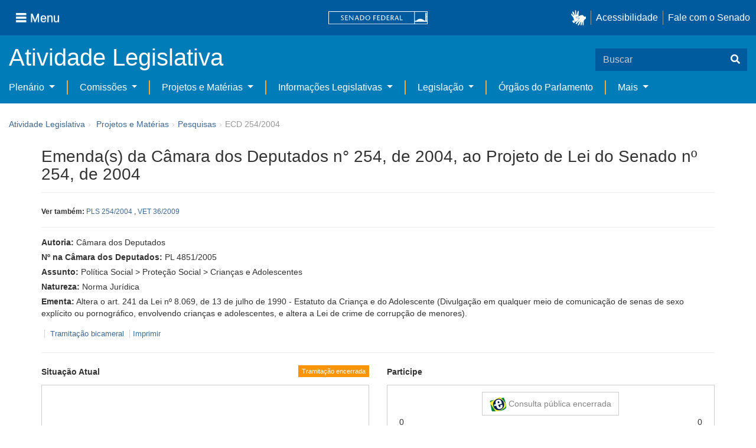

--- FILE ---
content_type: text/html;charset=UTF-8
request_url: https://www25.senado.leg.br/web/atividade/materias/-/materia/81016
body_size: 68606
content:
<!DOCTYPE html> <html class="aui ltr" dir="ltr" lang="pt-BR" $container_height> <head> <title>ECD 254/2004 - Senado Federal</title> <link rel="apple-touch-icon" sizes="180x180" href="https://www25.senado.leg.br/senado-theme/images/favicon/apple-touch-icon.png"> <link rel="icon" type="image/png" sizes="32x32" href="https://www25.senado.leg.br/senado-theme/images/favicon/favicon-32x32.png"> <link rel="icon" type="image/png" sizes="16x16" href="https://www25.senado.leg.br/senado-theme/images/favicon/favicon-16x16.png"> <link rel="mask-icon" href="https://www25.senado.leg.br/senado-theme/images/favicon/safari-pinned-tab.svg"> <link rel="shortcut icon" href="https://www25.senado.leg.br/senado-theme/images/favicon/favicon.ico"> <link rel="manifest" href="https://www25.senado.leg.br/senado-theme/images/favicon/site.webmanifest"> <meta name="msapplication-TileColor" content="#00aba9"> <meta name="msapplication-TileImage" content="https://www25.senado.leg.br/senado-theme/images/favicon/mstile-144x144.png"> <meta content="initial-scale=1.0, width=device-width" name="viewport" /> <meta content="text/html; charset=UTF-8" http-equiv="content-type" /> <meta content="Altera o art. 241 da Lei nº 8.069, de 13 de julho de 1990 - Estatuto da Criança e do Adolescente (Divulgação em qualquer meio de comunicação de senas de sexo explícito ou pornográfico, envolvendo crianças e adolescentes, e altera a Lei de crime de corrupção de menores)." lang="pt-BR" name="description" /> <link href="https://www25.senado.leg.br/senado-theme/images/favicon.ico" rel="Shortcut Icon" /> <link class="lfr-css-file" href="https&#x3a;&#x2f;&#x2f;www25&#x2e;senado&#x2e;leg&#x2e;br&#x2f;senado-theme&#x2f;css&#x2f;aui&#x2e;css&#x3f;browserId&#x3d;other&#x26;themeId&#x3d;senadohome_WAR_senadotheme&#x26;minifierType&#x3d;css&#x26;languageId&#x3d;pt_BR&#x26;b&#x3d;6205&#x26;t&#x3d;1761668919000" rel="stylesheet" type="text/css" /> <link href="&#x2f;html&#x2f;css&#x2f;main&#x2e;css&#x3f;browserId&#x3d;other&#x26;themeId&#x3d;senadohome_WAR_senadotheme&#x26;minifierType&#x3d;css&#x26;languageId&#x3d;pt_BR&#x26;b&#x3d;6205&#x26;t&#x3d;1586405536000" rel="stylesheet" type="text/css" /> <link href="https://www25.senado.leg.br/atividade-portlet/css/main.css?browserId=other&amp;themeId=senadohome_WAR_senadotheme&amp;minifierType=css&amp;languageId=pt_BR&amp;b=6205&amp;t=1761668930000" rel="stylesheet" type="text/css" /> <link href="https://www25.senado.leg.br/atividade-portlet/css/materia.css?browserId=other&amp;themeId=senadohome_WAR_senadotheme&amp;minifierType=css&amp;languageId=pt_BR&amp;b=6205&amp;t=1761668930000" rel="stylesheet" type="text/css" /> <link href="https://www25.senado.leg.br/atividade-portlet/css/infografico-materia.css?browserId=other&amp;themeId=senadohome_WAR_senadotheme&amp;minifierType=css&amp;languageId=pt_BR&amp;b=6205&amp;t=1761668930000" rel="stylesheet" type="text/css" /> <link href="https://www25.senado.leg.br/atividade-portlet/css/materia-quadro-ia.css?browserId=other&amp;themeId=senadohome_WAR_senadotheme&amp;minifierType=css&amp;languageId=pt_BR&amp;b=6205&amp;t=1761668930000" rel="stylesheet" type="text/css" /> <link href="https://www25.senado.leg.br/atividade-portlet/static/lib/fontawesome-5.0/css/fontawesome-all.css?browserId=other&amp;themeId=senadohome_WAR_senadotheme&amp;minifierType=css&amp;languageId=pt_BR&amp;b=6205&amp;t=1761668930000" rel="stylesheet" type="text/css" /> <link href="https://www25.senado.leg.br/notifications-portlet/notifications/css/main.css?browserId=other&amp;themeId=senadohome_WAR_senadotheme&amp;minifierType=css&amp;languageId=pt_BR&amp;b=6205&amp;t=1761668910000" rel="stylesheet" type="text/css" /> <script type="text/javascript">var Liferay={Browser:{acceptsGzip:function(){return true},getMajorVersion:function(){return 131},getRevision:function(){return"537.36"},getVersion:function(){return"131.0"},isAir:function(){return false},isChrome:function(){return true},isFirefox:function(){return false},isGecko:function(){return true},isIe:function(){return false},isIphone:function(){return false},isLinux:function(){return false},isMac:function(){return true},isMobile:function(){return false},isMozilla:function(){return false},isOpera:function(){return false},isRtf:function(){return true},isSafari:function(){return true},isSun:function(){return false},isWap:function(){return false},isWapXhtml:function(){return false},isWebKit:function(){return true},isWindows:function(){return false},isWml:function(){return false}},Data:{NAV_SELECTOR:"#navigation",isCustomizationView:function(){return false},notices:[null]},ThemeDisplay:{getLayoutId:function(){return"3"},getLayoutURL:function(){return"https://www25.senado.leg.br/web/atividade/materias"},getParentLayoutId:function(){return"92"},isPrivateLayout:function(){return"false"},isVirtualLayout:function(){return false},getBCP47LanguageId:function(){return"pt-BR"},getCDNBaseURL:function(){return"https://www25.senado.leg.br"},getCDNDynamicResourcesHost:function(){return""},getCDNHost:function(){return""},getCompanyId:function(){return"10159"},getCompanyGroupId:function(){return"10199"},getDefaultLanguageId:function(){return"pt_BR"},getDoAsUserIdEncoded:function(){return""},getLanguageId:function(){return"pt_BR"},getParentGroupId:function(){return"12427"},getPathContext:function(){return""},getPathImage:function(){return"/image"},getPathJavaScript:function(){return"/html/js"},getPathMain:function(){return"/c"},getPathThemeImages:function(){return"https://www25.senado.leg.br/senado-theme/images"},getPathThemeRoot:function(){return"/senado-theme"},getPlid:function(){return"12443"},getPortalURL:function(){return"https://www25.senado.leg.br"},getPortletSetupShowBordersDefault:function(){return true},getScopeGroupId:function(){return"12427"},getScopeGroupIdOrLiveGroupId:function(){return"12427"},getSessionId:function(){return""},getSiteGroupId:function(){return"12427"},getURLControlPanel:function(){return"/group/control_panel?refererPlid=12443"},getURLHome:function(){return"https\x3a\x2f\x2fwww25\x2esenado\x2eleg\x2ebr\x2fweb\x2fguest"},getUserId:function(){return"10163"},getUserName:function(){return""},isAddSessionIdToURL:function(){return false},isFreeformLayout:function(){return false},isImpersonated:function(){return false},isSignedIn:function(){return false},isStateExclusive:function(){return false},isStateMaximized:function(){return false},isStatePopUp:function(){return false}},PropsValues:{NTLM_AUTH_ENABLED:false}};var themeDisplay=Liferay.ThemeDisplay;Liferay.AUI={getAvailableLangPath:function(){return"available_languages.jsp?browserId=other&themeId=senadohome_WAR_senadotheme&colorSchemeId=01&minifierType=js&languageId=pt_BR&b=6205&t=1588113760000"},getCombine:function(){return true},getComboPath:function(){return"/combo/?browserId=other&minifierType=&languageId=pt_BR&b=6205&t=1588113760000&"},getFilter:function(){return"min"},getJavaScriptRootPath:function(){return"/html/js"},getLangPath:function(){return"aui_lang.jsp?browserId=other&themeId=senadohome_WAR_senadotheme&colorSchemeId=01&minifierType=js&languageId=pt_BR&b=6205&t=1588113760000"},getStaticResourceURLParams:function(){return"?browserId=other&minifierType=&languageId=pt_BR&b=6205&t=1588113760000"}};Liferay.authToken="grJgkTtE";Liferay.currentURL="\x2fweb\x2fatividade\x2fmaterias\x2f-\x2fmateria\x2f81016";Liferay.currentURLEncoded="%2Fweb%2Fatividade%2Fmaterias%2F-%2Fmateria%2F81016";</script> <script src="/html/js/barebone.jsp?browserId=other&amp;themeId=senadohome_WAR_senadotheme&amp;colorSchemeId=01&amp;minifierType=js&amp;minifierBundleId=javascript.barebone.files&amp;languageId=pt_BR&amp;b=6205&amp;t=1588113760000" type="text/javascript"></script> <script type="text/javascript">Liferay.Portlet.list=["materia_WAR_atividadeportlet"];</script> <meta content="60 days" name="revisit-after"/> <meta content="Câmara dos Deputados" name="sf_autor"/> <meta content="" name="sf_senador"/> <meta content="" name="sf_partido"/> <meta content="" name="sf_uf"/> <meta content="Câmara dos Deputados" name="sf_autor_resumido"/> <meta content="2014-10-07" name="sf_data"/> <meta content="2007-05-28" name="sf_data_leitura"/> <meta content="2007-05-17" name="sf_data_apresentacao"/> <meta content="2004" name="sf_ano"/> <meta content="ECD - Emenda(s) da Câmara dos Deputados a Projeto de Lei do Senado" name="sf_tipo_materia"/> <meta content="EMENDA, CÂMARA DOS DEPUTADOS, PROJETO DE LEI, ALTERAÇÃO, ESTATUTO DA CRIANÇA E DO ADOLESCENTE, DISPOSITIVOS, FIXAÇÃO, TIPICIDADE, CRIME, PRODUÇÃO, DISPONIBILIDADE, APRESENTAÇÃO, DIVULGAÇÃO, FOTOGRAFIA, FILME, IMAGEM VISUAL, SEXO EXPLÍCITO, PORNOGRAFIA, MENOR, ADOLESCENTE, (INTERNET), MEIOS DE COMUNICAÇÃO, MEIO ELETRÔNICO, IMPUTAÇÃO, PENA, RECLUSÃO, MULTA, HIPÓTESE, VENDA, FORNECIMENTO, AUMENTO, PUNIÇÃO." name="sf_indexacao"/> <meta content="Política Social" name="sf_assunto_geral"/> <meta content="Proteção Social" name="sf_assunto"/> <meta content="Crianças e Adolescentes" name="sf_assunto"/> <meta content="Norma Jurídica" name="sf_natureza"/> <meta content="ECD 254/2004, ECD 254/04, PL 4851/2005, PL 4851/05" name="sf_identificacao"/> <meta content="81016" name="sf_id"/> <meta content="Altera o art. 241 da Lei nº 8.069, de 13 de julho de 1990 - Estatuto da Criança e do Adolescente (Divulgação em qualquer meio de comunicação de senas de sexo explícito ou pornográfico, envolvendo crianças e adolescentes, e altera a Lei de crime de corrupção de menores)." name="sf_ementa"/> <meta content="true" name="sf_ecidadania"/> <meta content="Tramitação encerrada" name="sf_situacao"/> <meta content="Senado Federal" name="sf_casa"/> <meta content="{&quot;requerimentosDeUrgencia&quot;:[]}" name="sf_metadado_json"/> <link class="lfr-css-file" href="https&#x3a;&#x2f;&#x2f;www25&#x2e;senado&#x2e;leg&#x2e;br&#x2f;senado-theme&#x2f;css&#x2f;main&#x2e;css&#x3f;browserId&#x3d;other&#x26;themeId&#x3d;senadohome_WAR_senadotheme&#x26;minifierType&#x3d;css&#x26;languageId&#x3d;pt_BR&#x26;b&#x3d;6205&#x26;t&#x3d;1761668919000" rel="stylesheet" type="text/css" /> <style type="text/css">#p_p_id_materia_WAR_atividadeportlet_ .portlet-borderless-container{border-width:;border-style:}</style> <link rel="stylesheet" type="text/css" href="https://www.senado.leg.br/inc/essencial-2020/css/essencial.css" /> <link rel="stylesheet" type="text/css" href="https://www.senado.leg.br/inc/essencial-2020/css/essencial-fix-bs2.css"/> <!-- Google tag (gtag.js) --> <script async src="https://www.googletagmanager.com/gtag/js?id=G-CW3ZH25XMK"></script> <script>window.dataLayer=window.dataLayer||[];function gtag(){dataLayer.push(arguments)}gtag("js",new Date());gtag("config","G-CW3ZH25XMK");</script> </head> <body class="yui3-skin-sam controls-visible signed-out public-page site twbs2" $container_body> <a href="#main-content" id="skip-to-content">Pular para o conteúdo</a> <div id="wrapper" $container_height> <div class="sf-wrapper"> <nav class="Triad navbar_global"> <div> <button class="btn btn-lg btn-secondary js-sidebar-action" id="jstoggle" type="button" aria-label="Menu"> <i class="fas fa-bars"></i><span class="u-hideLower title-n"> Menu</span> </button> </div> <div><a class="navbar_global-brand" href="https://www.senado.leg.br" title="Senado Federal"><img src="https://www.senado.leg.br/noticias/essencial/images/senado.svg" alt="Senado Federal" /></a> </div> <div> <div class="Rail Rail--fenced u-hideLower"> <a class="js-vlibras" role="button" title="acessibilidade"> <img src="https://www.senado.leg.br/noticias/essencial/images/hands.svg" width="25px" alt="Mãos fazendo sinais de libras." /></a><a class="link link-deep" href="https://www12.senado.leg.br/institucional/responsabilidade-social/acessibilidade/pages/acessibilidade-no-portal-do-senado">Acessibilidade</a><a class="link link-deep" href="http://www12.senado.gov.br/institucional/falecomosenado">Fale com o Senado</a> </div> <a class="btn btn-lg btn-secondary u-hideUpper" href="http://www12.senado.gov.br/institucional/falecomosenado" aria-label="Fale com o Senado."><i class="fas fa-phone"></i></a> </div> </nav> </div> <div class="sf-wrapper"> <div class="js-sidebar-mountpoint" data-url="https://www12.senado.leg.br/hpsenado/wssidebar.json"></div> </div> <div class="sf-wrapper"> <div class="menu-local"> <div class="pt-2"> <div class="nav_control-title"> <h1><a href="/web/atividade"> Atividade Legislativa </a> </h1> </div> </div> <button class="btn_control-res btn btn-tertiary btn-lg" type="button" data-toggle="collapse.se" data-target="#menu-local__form" aria-controls="menu-local__form" aria-expanded="false" aria-label="Exibe busca"> <i class="fas fa-search"></i> </button> <form class="menu-local__form collapse" id="menu-local__form" method="GET" action="https://www6g.senado.leg.br/busca/"> <input type="hidden" name="portal" value="Atividade Legislativa"/> <div class="search-wrapper"> <input class="form-control search-out" type="search" name="q" placeholder="Buscar">
							<button class="search-btn" type="submit" aria-label="Buscar"><i class="fas fa-search"></i></button>
						</div>
					</form>
				</div>
			</div>
			<div class="sf-wrapper">
	<nav class="navbar navbar_control navbar-expand-lg navbar--sf">
		<div class="navbar-toggler navbar-toggler--sf" role="button" data-toggle="collapse.se"
			data-target="#sfMenuLocalDropdown" aria-controls="sfMenuLocalDropdown" aria-expanded="false" aria-label="Exibe navegação">
			<button class="btn btn-secondary" aria-label="Menu desta seção"><i class="fas fa-bars"></i></button>
			<div class="ml-2">MENU DESTA SEÇÃO</div>
		</div>
		<div class="collapse navbar-collapse-se" id="sfMenuLocalDropdown">
			<ul class="navbar-nav navbar-nav--sf">
																																		<li class="nav-item dropdown" id="sfMenuGroup_58">
						<a class="link link--nav dropdown-toggle" id="sfMenuGroupName_58"
							href="https&#x3a;&#x2f;&#x2f;www25&#x2e;senado&#x2e;leg&#x2e;br&#x2f;web&#x2f;atividade&#x2f;plenario"
							data-toggle="dropdown.se" aria-haspopup="true" aria-expanded="false">
							Plenário
						</a>
						<div class="dropdown-menu dropdown-menu--sf"
							aria-labelledby="js-menu-1">
			                																<a class="dropdown-item" id="sfMenuGroupItem_1" role="presentation"
									href="https&#x3a;&#x2f;&#x2f;www25&#x2e;senado&#x2e;leg&#x2e;br&#x2f;web&#x2f;atividade&#x2f;sessao-plenaria"  role="menuitem">Sessão Plenária</a>
																							<a class="dropdown-item" id="sfMenuGroupItem_98" role="presentation"
									href="https&#x3a;&#x2f;&#x2f;legis&#x2e;senado&#x2e;leg&#x2e;br&#x2f;ordiaportal&#x2f;casa&#x2f;SF"  role="menuitem">Ordem do Dia</a>
																							<a class="dropdown-item" id="sfMenuGroupItem_281" role="presentation"
									href="https&#x3a;&#x2f;&#x2f;legis&#x2e;senado&#x2e;leg&#x2e;br&#x2f;diarios&#x2f;ver"  role="menuitem">Diários</a>
																							<a class="dropdown-item" id="sfMenuGroupItem_304" role="presentation"
									href="https&#x3a;&#x2f;&#x2f;www25&#x2e;senado&#x2e;leg&#x2e;br&#x2f;web&#x2f;atividade&#x2f;anais"  role="menuitem">Anais do Senado</a>
																							<a class="dropdown-item" id="sfMenuGroupItem_13" role="presentation"
									href="https&#x3a;&#x2f;&#x2f;www25&#x2e;senado&#x2e;leg&#x2e;br&#x2f;web&#x2f;atividade&#x2f;pronunciamentos"  role="menuitem">Pronunciamentos</a>
																							<a class="dropdown-item" id="sfMenuGroupItem_55" role="presentation"
									href="https&#x3a;&#x2f;&#x2f;www25&#x2e;senado&#x2e;leg&#x2e;br&#x2f;web&#x2f;atividade&#x2f;questoes-de-ordem"  role="menuitem">Questões de Ordem</a>
													</div> 
																																							<li class="nav-item dropdown" id="sfMenuGroup_97">
						<a class="link link--nav dropdown-toggle" id="sfMenuGroupName_97"
							href="https&#x3a;&#x2f;&#x2f;www25&#x2e;senado&#x2e;leg&#x2e;br&#x2f;web&#x2f;atividade&#x2f;comissoes&#x2f;audiencias-publicas"
							data-toggle="dropdown.se" aria-haspopup="true" aria-expanded="false">
							Comissões
						</a>
						<div class="dropdown-menu dropdown-menu--sf"
							aria-labelledby="js-menu-1">
			                																<a class="dropdown-item" id="sfMenuGroupItem_282" role="presentation"
									href="https&#x3a;&#x2f;&#x2f;legis&#x2e;senado&#x2e;leg&#x2e;br&#x2f;comissoes&#x2f;"  role="menuitem">Agenda</a>
																							<a class="dropdown-item" id="sfMenuGroupItem_285" role="presentation"
									href="https&#x3a;&#x2f;&#x2f;legis&#x2e;senado&#x2e;leg&#x2e;br&#x2f;comissoes&#x2f;pesquisa_comissao"  role="menuitem">Pesquisar Comissões</a>
													</div> 
																																												<li class="nav-item dropdown" id="sfMenuGroup_92">
						<a class="link link--nav dropdown-toggle" id="sfMenuGroupName_92"
							href="https&#x3a;&#x2f;&#x2f;www25&#x2e;senado&#x2e;leg&#x2e;br&#x2f;web&#x2f;atividade&#x2f;materias&#x2f;home"
							data-toggle="dropdown.se" aria-haspopup="true" aria-expanded="false">
							Projetos e Matérias
						</a>
						<div class="dropdown-menu dropdown-menu--sf"
							aria-labelledby="js-menu-1">
			                																								<a class="dropdown-item" id="sfMenuGroupItem_3" role="presentation"
									href="https&#x3a;&#x2f;&#x2f;www25&#x2e;senado&#x2e;leg&#x2e;br&#x2f;web&#x2f;atividade&#x2f;materias"  role="menuitem">Pesquisas</a>
																							<a class="dropdown-item" id="sfMenuGroupItem_15" role="presentation"
									href="https&#x3a;&#x2f;&#x2f;www25&#x2e;senado&#x2e;leg&#x2e;br&#x2f;web&#x2f;atividade&#x2f;materias&#x2f;acompanhamento"  role="menuitem">Acompanhamento de matérias</a>
													</div> 
																																							<li class="nav-item dropdown" id="sfMenuGroup_4">
						<a class="link link--nav dropdown-toggle" id="sfMenuGroupName_4"
							href="https&#x3a;&#x2f;&#x2f;www25&#x2e;senado&#x2e;leg&#x2e;br&#x2f;web&#x2f;atividade&#x2f;relatorios-legislativos"
							data-toggle="dropdown.se" aria-haspopup="true" aria-expanded="false">
							Informações Legislativas
						</a>
						<div class="dropdown-menu dropdown-menu--sf"
							aria-labelledby="js-menu-1">
			                																<a class="dropdown-item" id="sfMenuGroupItem_72" role="presentation"
									href="https&#x3a;&#x2f;&#x2f;www25&#x2e;senado&#x2e;leg&#x2e;br&#x2f;web&#x2f;atividade&#x2f;relatorios-mensais"  role="menuitem">Relatórios Mensais</a>
																							<a class="dropdown-item" id="sfMenuGroupItem_10" role="presentation"
									href="https&#x3a;&#x2f;&#x2f;www25&#x2e;senado&#x2e;leg&#x2e;br&#x2f;web&#x2f;atividade&#x2f;relatorio-da-presidencia"  role="menuitem">Relatórios da Presidência</a>
																							<a class="dropdown-item" id="sfMenuGroupItem_114" role="presentation"
									href="http&#x3a;&#x2f;&#x2f;www9&#x2e;senado&#x2e;leg&#x2e;br&#x2f;painellegislativo"  role="menuitem">Estatísticas</a>
																							<a class="dropdown-item" id="sfMenuGroupItem_256" role="presentation"
									href="https&#x3a;&#x2f;&#x2f;www25&#x2e;senado&#x2e;leg&#x2e;br&#x2f;web&#x2f;atividade&#x2f;relatorios-legislativos&#x2f;covid-19"  role="menuitem">Enfrentamento ao Coronavírus</a>
																							<a class="dropdown-item" id="sfMenuGroupItem_286" role="presentation"
									href="https&#x3a;&#x2f;&#x2f;www12&#x2e;senado&#x2e;leg&#x2e;br&#x2f;institucional&#x2f;falecomosenado&#x2f;processo-legislativo"  role="menuitem">Atendimento ao Usuário</a>
													</div> 
																																							<li class="nav-item dropdown" id="sfMenuGroup_167">
						<a class="link link--nav dropdown-toggle" id="sfMenuGroupName_167"
							href="https&#x3a;&#x2f;&#x2f;www25&#x2e;senado&#x2e;leg&#x2e;br&#x2f;web&#x2f;atividade&#x2f;legislacao"
							data-toggle="dropdown.se" aria-haspopup="true" aria-expanded="false">
							Legislação
						</a>
						<div class="dropdown-menu dropdown-menu--sf"
							aria-labelledby="js-menu-1">
			                																<a class="dropdown-item" id="sfMenuGroupItem_296" role="presentation"
									href="https&#x3a;&#x2f;&#x2f;www25&#x2e;senado&#x2e;leg&#x2e;br&#x2f;web&#x2f;atividade&#x2f;legislacao&#x2f;constituicao-federal"  role="menuitem">Constituição Federal</a>
																							<a class="dropdown-item" id="sfMenuGroupItem_295" role="presentation"
									href="https&#x3a;&#x2f;&#x2f;www25&#x2e;senado&#x2e;leg&#x2e;br&#x2f;web&#x2f;atividade&#x2f;legislacao&#x2f;legislacao-federal"  role="menuitem">Legislação Federal</a>
																							<a class="dropdown-item" id="sfMenuGroupItem_89" role="presentation"
									href="https&#x3a;&#x2f;&#x2f;www25&#x2e;senado&#x2e;leg&#x2e;br&#x2f;web&#x2f;atividade&#x2f;legislacao&#x2f;regimento-interno"  role="menuitem">Regimento Interno</a>
													</div> 
																																		<li class="nav-item" id="layout_88">
						<a class="link link--nav" href="https&#x3a;&#x2f;&#x2f;www25&#x2e;senado&#x2e;leg&#x2e;br&#x2f;web&#x2f;atividade&#x2f;conselhos">Órgãos do Parlamento</a></li>
																																												<li class="nav-item dropdown" id="sfMenuGroup_287">
						<a class="link link--nav dropdown-toggle" id="sfMenuGroupName_287"
							href="https&#x3a;&#x2f;&#x2f;www25&#x2e;senado&#x2e;leg&#x2e;br&#x2f;web&#x2f;atividade&#x2f;mais"
							data-toggle="dropdown.se" aria-haspopup="true" aria-expanded="false">
							Mais
						</a>
						<div class="dropdown-menu dropdown-menu--sf"
							aria-labelledby="js-menu-1">
			                																<a class="dropdown-item" id="sfMenuGroupItem_112" role="presentation"
									href="https&#x3a;&#x2f;&#x2f;www25&#x2e;senado&#x2e;leg&#x2e;br&#x2f;web&#x2f;atividade&#x2f;autoridades"  role="menuitem">Autoridades</a>
																							<a class="dropdown-item" id="sfMenuGroupItem_177" role="presentation"
									href="https&#x3a;&#x2f;&#x2f;www25&#x2e;senado&#x2e;leg&#x2e;br&#x2f;web&#x2f;atividade&#x2f;simplificou"  role="menuitem">Simplificou</a>
																							<a class="dropdown-item" id="sfMenuGroupItem_289" role="presentation"
									href="https&#x3a;&#x2f;&#x2f;www12&#x2e;senado&#x2e;leg&#x2e;br&#x2f;perguntas-frequentes"  role="menuitem">Perguntas Frequentes</a>
																							<a class="dropdown-item" id="sfMenuGroupItem_288" role="presentation"
									href="https&#x3a;&#x2f;&#x2f;www&#x2e;senado&#x2e;leg&#x2e;br&#x2f;senado&#x2f;hotsites&#x2f;entendaatleg&#x2f;"  role="menuitem">Entenda a Atividade Legislativa</a>
																							<a class="dropdown-item" id="sfMenuGroupItem_334" role="presentation"
									href="https&#x3a;&#x2f;&#x2f;www&#x2e;senado&#x2e;leg&#x2e;br&#x2f;senado&#x2f;hotsites&#x2f;expotramita"  role="menuitem">Exposição Tramitação de Matérias Legislativas no Senado Federal</a>
													</div> 
												</ul>
		</div>
	</nav>
</div>

			<div id="breadcrumbs" class="breadcrumbs hidden-phone"><a href="/web/atividade">Atividade Legislativa</a><span class="divider">›</span>	
	
	
	
	


























































	

























































<ul aria-label="Breadcrumb" class="breadcrumb breadcrumb-horizontal">
	<li class="first breadcrumb-truncate"><a href="https://www25.senado.leg.br/web/atividade/materias/home" >Projetos e Matérias</a><span class="divider">&rsaquo;</span></li><li class="current-parent breadcrumb-truncate"><a href="https://www25.senado.leg.br/web/atividade/materias" >Pesquisas</a><span class="divider">&rsaquo;</span></li><li class="active last breadcrumb-truncate">ECD 254/2004</li>
</ul>

</div>
		
<!--	$("a.first").attr("href", "http://cupcream.com"); -->
	
								<div id="content" class='container sf-spacer-xs'>	
				
								







































































































<div class="columns-1" id="main-content" role="main">
	<div class="portlet-layout row-fluid">
		<div class="portlet-column portlet-column-only span12" id="column-1">
			<div class="portlet-dropzone portlet-column-content portlet-column-content-only" id="layout-column_column-1">



























































	

	<div class="portlet-boundary portlet-boundary_materia_WAR_atividadeportlet_  portlet-static portlet-static-end portlet-borderless materia-portlet " id="p_p_id_materia_WAR_atividadeportlet_" >
		<span id="p_materia_WAR_atividadeportlet"></span>



	
	
	

		

			
				
					
























































	
	
	
	
	

		

		
			
			

				

				<div class="portlet-borderless-container" style="">
					

					


	<div class="portlet-body">



	
		
			
			
				
					



























































































































	

				

				
					
					
						


	

		



	
		<div id="_materia_WAR_atividadeportlet_acompanharModal" class="modal fade"
			style="display: none;"></div>
		<div class="">
			<h1>Emenda(s) da Câmara dos Deputados n° 254, de 2004, ao Projeto de Lei do Senado nº 254, de 2004</h1>
			
			
				<p class="sf-border-bottom">
					<small> <strong>Ver também:</strong> 
							<a href="https://www25.senado.leg.br/web/atividade/materias/-/materia/70035"
								target="_blank">PLS 254/2004</a>
							, 
						
							<a href="https://www25.senado.leg.br/web/atividade/materias/-/materia/92568"
								target="_blank">VET 36/2009</a>
							
						
					</small>
				</p>
			
			<div class="bg-info-conteudo">
				<div class="row">
					<div class="span12 sf-bloco-paragrafos-condensados">
						
                        
                            <p>
                                <strong>Autoria:</strong>
                                <span>Câmara dos Deputados</span>
                            </p>
                        
                        
                            <p>
                                <strong>Nº na Câmara dos Deputados:</strong>
                                PL 4851/2005
                            </p>
                        
                        
                        
                        
                            <p>
                                <strong>Assunto:</strong>
                                
                                    <span>Política Social &gt; Proteção Social &gt; Crianças e Adolescentes</span>
                                
                            </p>
                        
                        
                        
                            <p>
                                <strong>Natureza:</strong>
                                <span>Norma Jurídica</span>
                            </p>
                        
						<p>
							<strong>Ementa:</strong> <span>Altera o art. 241 da Lei nº 8.069, de 13 de julho de 1990 - Estatuto da Criança e do Adolescente (Divulgação em qualquer meio de comunicação de senas de sexo explícito ou pornográfico, envolvendo crianças e adolescentes, e altera a Lei de crime de corrupção de menores).</span>
                            
						</p>
						
					</div>
				</div>
                <div>
            
        </div>
                <div style="margin: 10px 0;">
                    
        
        <div style="font-size: 0.9rem;">
            
            
                <span class="sf-separador-links"></span>
                <a href="https://www.congressonacional.leg.br/materias/materias-bicamerais/-/ver/ecd-254-2004" target="_blank"> &nbsp;Tramitação bicameral
                </a>
            
            <span class="sf-separador-links"></span>
            <a href="https://www25.senado.leg.br/web/atividade/materias/-/materia/81016/pdf" target="_blank">  Imprimir
            </a>
        </div>
    
    
                </div>
                <hr/> <div class="row-fluid"> <div class="bg_blue-dashboard" style="background-color: #fff;"> <div class="row-fluid"> <div class="span6"> <p> <strong>Situação Atual</strong> <span class="margin_ajust pull-right"> <span class="label label-warning">Tramitação encerrada</span> </span> </p> <!-- <div class="text-center up"> --> <!-- <a href="#" id="upClick" title="para cima"><span class="icon-circle-arrow-up icon-white"></span></a> --> <!-- </div> --> <div class="inner-lines style-5"> <div class="sf-bloco-flex-coluna" style="min-height: 100%;"> <dl class="dl-horizontal sf-atividade-dl-dd-spacer"> <dt>Decisão:</dt> <dd>Aprovada pelo Plenário</dd> <dt>Destino:</dt> <dd>À sanção</dd> <dt>Último estado:</dt> <dd>10/08/2009 - VETADA</dd> </dl> </div> </div> </div> <div class="span6"> <p> <strong>Participe</strong> </p> <div class="inner-lines3 style-5 ecidadania"> <div class="border-top text-center"> <a class="btn btn-default encerrada" href="https://www12.senado.gov.br/ecidadania/visualizacaomateria?id=81016"> <img src="/atividade-portlet/img/e-cidadania.png" style="border: 0; width: 28px; height: 24px;" /> Consulta pública encerrada </a> </div> <div> <span>0</span> <span class="pull-right">0</span> </div> <div class="progress fechada"> <div class="bar voto-sim" style="width: 0%;"></div> <div class="bar voto-nao" style="width: 0%;"></div> </div> <div> <span>SIM</span> <span class="pull-right">NÃO</span> </div> <div class="linha-comentarios"> <div class="pull-right"> <small>Compartilhe</small> <div class="share-rede-social fa-lg"> <a role="button" class="facebook-btn" href="https://www.facebook.com/sharer/sharer.php?u=https://www12.senado.gov.br/ecidadania/visualizacaomateria?id%3D81016&amp;title=Emenda(s)%20da%20C%C3%A2mara%20dos%20Deputados%20n%C2%B0%20254,%20de%202004,%20ao%20Projeto%20de%20Lei%20do%20Senado%20n%C2%BA%20254,%20de%202004" target="_blank" title="Facebook"> <i class="fab fa-facebook"></i> </a> <a class="link link-deep--twitter" href="https://x.com/intent/tweet?url=https://www12.senado.gov.br/ecidadania/visualizacaomateria?id%3D81016&amp;text=Emenda(s)%20da%20C%C3%A2mara%20dos%20Deputados%20n%C2%B0%20254,%20de%202004,%20ao%20Projeto%20de%20Lei%20do%20Senado%20n%C2%BA%20254,%20de%202004" title="X" target="_blank"> <svg class="icone-x-twitter" viewBox="0 0 512 512"> <path d="M389.2 48h70.6L305.6 224.2 487 464H345L233.7 318.6 106.5 464H35.8L200.7 275.5 26.8 48H172.4L272.9 180.9 389.2 48zM364.4 421.8h39.1L151.1 88h-42L364.4 421.8z"></path> </svg> </a> </div> </div> <div> <br /> <small>Resultado apurado em <span>2025-12-14 às 05:31</span> </small> </div> </div> </div> <div class="inner-lines4"> <button type="button" style="width: 100%;" class="btn btn-default btn-link borda jq_acompanhamento" role="button" data-target="#_materia_WAR_atividadeportlet_acompanharModal" data-url="https://www25.senado.leg.br/web/atividade/materias/-/materia/81016?p_p_lifecycle=2&amp;p_p_resource_id=acompanhar&amp;p_p_cacheability=cacheLevelPage"> <span class="icon-plus-sign"></span> Acompanhar esta matéria </button> </div> </div> </div> </div> </div> </div> </div> <div class="conteudo"> <div class="row-fluid"> <div class="span12"> <hr /> <!-- Global Accordions --> <div id="conteudoProjeto" class="accordion"> <div class="accordion-group accordion-caret"> <div id="secao-documentos" class="accordion-heading accordion-cabecalho"> <a class="accordion-toggle collapsed" data-toggle="collapse" href="#documentos"> Documentos </a> </div> <div id="documentos" class="accordion-body collapse"> <div class="accordion-inner accordion-conteudo"> <ul class="nav nav-tabs"> <li class="active"><a href="#materia_documentos_proposicao" data-toggle="tab"><span>Proposição</span> <span class="label label-info">1</span></a></li> <li><a href="#materia_documentos_pareceres" data-toggle="tab"><span>Pareceres</span> <span class="label label-info">3</span></a></li> <li><a href="#materia_documentos_emendas" data-toggle="tab"><span>Emendas</span> <span class="label label-info">1</span></a></li> <li><a href="#materia_documentos_outros" data-toggle="tab"><span>Outros</span> <span class="label label-info">1</span></a></li> </ul> <div class="tab-content"> <div class="tab-pane active" id="materia_documentos_proposicao"> <div class="div-zebra"> <div class="sf-texto-materia"> <div class="sf-texto-materia--coluna-dados"> <dl class="dl-horizontal"> <dt>Identificação:</dt> <dd title="Texto inicial"> <span>Texto inicial - ECD 254/2004</span> </dd> <dt>Autor:</dt> <dd> Câmara dos Deputados</dd> <dt>Data:</dt> <dd>17/05/2007</dd> <dt>Descrição/Ementa</dt> <dd>Altera o art. 241 da Lei nº 8.069, de 13 de julho de 1990 - Estatuto da Criança e do Adolescente (Divulgação em qualquer meio de comunicação de senas de sexo explícito ou pornográfico, envolvendo crianças e adolescentes, e altera a Lei de crime de corrupção de menores).</dd> </dl> </div> <div class="sf-texto-materia--coluna-link"> <span> </span> </div> </div> </div> </div> <div class="tab-pane" id="materia_documentos_pareceres"> <div class="div-zebra"> <div class="sf-texto-materia"> <div class="sf-texto-materia--coluna-dados"> <dl class="dl-horizontal"> <dt>Identificação:</dt> <dd title="Análise legislativa típica de relatórios, pareceres e votos em separado"> <span>Parecer</span> </dd> <dt>Data:</dt> <dd>21/05/2008</dd> <dt>Local:</dt> <dd>Comissão de Constituição, Justiça e Cidadania</dd> <dt>Ação Legislativa:</dt> <dd> <a href="#tramitacao_9161029" class="sf-senado-link-tramitacao"><span>Em Reunião Ordinária realizada nesta data, é aprovado o Relatório da Senadora Serys Slhessarenko, que passa a constituir Parecer da CCJ, favorável às Emendas nºs 1 e 2 da Câmara dos Deputados ao PLS nº 254, de 2004.</span> | <span class="icon icon-link"></span> Veja a tramitação</a> </dd> </dl> </div> <div class="sf-texto-materia--coluna-link"> <span> <a href="https://legis.senado.leg.br/sdleg-getter/documento?dm=4078917&amp;ts=1630416842546&amp;disposition=inline" data-placement="top" title="Parecer" class="sf-texto-materia--link"><i class="fas fa-file-pdf"></i><br /> <span class="sf-texto-materia--link--label">PDF</span></a> </span> </div> </div> <div class="sf-texto-materia"> <div class="sf-texto-materia--coluna-dados"> <dl class="dl-horizontal"> <dt>Identificação:</dt> <dd title="Análise legislativa típica de relatórios, pareceres e votos em separado"> <span>Parecer</span> </dd> <dt>Data:</dt> <dd>13/08/2008</dd> </dl> </div> <div class="sf-texto-materia--coluna-link"> <span> <a href="https://legis.senado.leg.br/sdleg-getter/documento?dm=4078908&amp;ts=1630416842430&amp;disposition=inline" data-placement="top" title="Parecer" class="sf-texto-materia--link"><i class="fas fa-file-pdf"></i><br /> <span class="sf-texto-materia--link--label">PDF</span></a> </span> </div> </div> <div class="sf-texto-materia"> <div class="sf-texto-materia--coluna-dados"> <dl class="dl-horizontal"> <dt>Identificação:</dt> <dd title="Parecer (SF) - Análise legislativa típica de relatórios, pareceres e votos em separado"> <span>P.S 00857/2008</span> </dd> <dt>Data:</dt> <dd>03/09/2008</dd> </dl> </div> <div class="sf-texto-materia--coluna-link"> <span> <a href="https://legis.senado.leg.br/sdleg-getter/documento?dm=4078926&amp;ts=1630416842624&amp;disposition=inline" data-placement="top" title="P.S 00857/2008" class="sf-texto-materia--link"><i class="fas fa-file-pdf"></i><br /> <span class="sf-texto-materia--link--label">PDF</span></a> </span> </div> </div> </div> </div> <div class="tab-pane" id="materia_documentos_emendas"> <div class="div-zebra"> <div class="sf-texto-materia"> <div class="sf-texto-materia--coluna-dados"> <dl class="dl-horizontal"> <dt>Identificação:</dt> <dd title="Redação Final de Plenário"> <span>Redação Final de Plenário - Emenda</span> </dd> <dt>Data:</dt> <dd>16/07/2009</dd> <dt>Local:</dt> <dd>Secretaria Geral da Mesa</dd> <dt>Ação Legislativa:</dt> <dd> <a href="#tramitacao_9161057" class="sf-senado-link-tramitacao"><span>Procedida a revisão da redação final do Projeto (fls.46 e 47). À SEXP.</span> | <span class="icon icon-link"></span> Veja a tramitação</a> </dd> </dl> </div> <div class="sf-texto-materia--coluna-link"> <span> <a href="https://legis.senado.leg.br/sdleg-getter/documento?dm=4078936&amp;ts=1630416842731&amp;disposition=inline" data-placement="top" title="Redação Final de Plenário - Emenda" class="sf-texto-materia--link"><i class="fas fa-file-pdf"></i><br /> <span class="sf-texto-materia--link--label">PDF</span></a> </span> </div> </div> </div> </div> <div class="tab-pane" id="materia_documentos_outros"> <div class="div-zebra"> <div class="sf-texto-materia"> <div class="sf-texto-materia--coluna-dados"> <dl class="dl-horizontal"> <dt>Identificação:</dt> <dd title="Texto oficial remetido à sanção"> <span>Autógrafo - Projeto de Lei Ordinária</span> </dd> <dt>Autor:</dt> <dd> Câmara dos Deputados, Senado Federal</dd> <dt>Data:</dt> <dd>31/01/2017</dd> </dl> </div> <div class="sf-texto-materia--coluna-link"> <span> </span> </div> </div> </div> </div> </div> </div> </div> </div> <div class="accordion-group accordion-caret"> <div class="accordion-heading accordion-cabecalho"> <a class="accordion-toggle collapsed" data-toggle="collapse" href="#publicacoes"> Lista de publicações oficiais</a> </div> <div id="publicacoes" class="accordion-body collapse"> <div class="accordion-inner accordion-conteudo"> <table class="table table-striped table-condensed table-cell"> <thead> <tr> <th>Data</th> <th>Documento oficial</th> <th>Ação legislativa</th> </tr> </thead> <tbody> <tr> <td>16/07/2009</td> <td class="span3"><a href="https://legis.senado.leg.br/diarios/BuscaDiario?tipDiario=1&amp;datDiario=16/07/2009&amp;paginaDireta=32446&amp;indSuplemento=Nao&amp;codSuplemento=&amp;desVolumeSuplemento=&amp;desTomoSuplemento=" target="_blank"> <span class="icon-book"></span> <span>Publicado no DSF Páginas 32446-32448</span> </a></td> <td><div class="texto-altura-limitada">14:30 - Continuação da Sessão Deliberativa Extraordinária iniciada em 14/07/2009, às 11:01.<br />Aprovadas as Emendas da Câmara ao projeto.<br />Aprovada a redação final da matéria. (Parecer nº 1.124, de 2009-CDIR)<br />À sanção.<br />À SGM, com destino à SEXP.</div></td> </tr> <tr> <td>19/08/2008</td> <td class="span3"><a href="https://legis.senado.leg.br/diarios/BuscaDiario?tipDiario=1&amp;datDiario=19/08/2008&amp;paginaDireta=30870&amp;indSuplemento=Nao&amp;codSuplemento=&amp;desVolumeSuplemento=&amp;desTomoSuplemento=" target="_blank"> <span class="icon-book"></span> <span>Publicado no DSF Páginas 30870-30879</span> </a></td> <td><div class="texto-altura-limitada">Lidos e encaminhados à publicação os seguintes pareceres:<br />nº 857, de 2008-CCJ, Relatora: Senadora Serys Slhessarenko, concluindo favoravelmente às Emendas nºs 1 e 2 da Câmara dos Deputados oferecidas à presente matéria; e<br />nº 858, de 2008-CDH, Relator: Senador José Nery, concluindo favoravelmente às Emendas nºs 1 e 2 da Câmara dos Deputados oferecidas à presente matéria.<br />À SCLSF.</div></td> </tr> <tr> <td>29/05/2007</td> <td class="span3"><a href="https://legis.senado.leg.br/diarios/BuscaDiario?tipDiario=1&amp;datDiario=29/05/2007&amp;paginaDireta=16608&amp;indSuplemento=Nao&amp;codSuplemento=&amp;desVolumeSuplemento=&amp;desTomoSuplemento=" target="_blank"> <span class="icon-book"></span> <span>Publicado no DSF Páginas 16608-16612</span> </a></td> <td><div class="texto-altura-limitada">Leitura do Ofício nº 146/2007, de 16 do corrente, do 1º Secretário da Câmara dos Deputados, Deputado Osmar Serraglio, encaminhando as Emendas daquela Casa oferecidas à presente matéria, que vai às Comissões de Constituição, Justiça e Cidadania; e de Direitos Humanos e Legislação Participativa.<br />À CCJ e posteriormente à CDH.</div></td> </tr> </tbody> </table> </div> </div> </div> <div class="accordion-group accordion-caret"> <div class="accordion-heading accordion-cabecalho"> <a class="accordion-toggle collapsed" data-toggle="collapse" id="quadro-informacoes" href="#informacoes"> Informações complementares </a> </div> <div id="informacoes" class="accordion-body collapse"> <div class="accordion-inner accordion-conteudo"> <span class="label label-warning"> Tramitação encerrada </span> <dl class="dl-horizontal"> <dt>Data de Leitura:</dt> <dd>28/05/2007</dd> <dt>Despacho:</dt> <dd> <b>28/05/2007 (Despacho inicial)</b><br /> <blockquote> <dl class="dl-horizontal"> <dt>Providência legislativa:</dt> <dd> <ul> <li><span>Análise - Tramitação sucessiva</span> <ul> <li> SF-CCJ - Comissão de Constituição, Justiça e Cidadania </li> <li> SF-CDH - Comissão de Direitos Humanos e Legislação Participativa </li> </ul> </li> </ul> </dd> </dl> </blockquote> </dd> <dt>Relatoria:</dt> <dd> <span><a href="//legis.senado.leg.br/comissoes/comissao?codcol=34">CCJ - (Comissão de Constituição, Justiça e Cidadania)</a>:</span> <ul> <li><span>Senadora Serys Slhessarenko </span> <span> (encerrado em 21/05/2008 - Parecer Oferecido)</span></li> </ul> </dd> <dd> <span><a href="//legis.senado.leg.br/comissoes/comissao?codcol=834">CDH - (Comissão de Direitos Humanos e Legislação Participativa)</a>:</span> <ul> <li><span>Senador José Nery </span> <span> (encerrado em 13/08/2008 - Parecer Oferecido)</span></li> </ul> </dd> <dt>Indexação:</dt> <dd>EMENDA, CÂMARA DOS DEPUTADOS, PROJETO DE LEI, ALTERAÇÃO, ESTATUTO DA CRIANÇA E DO ADOLESCENTE, DISPOSITIVOS, FIXAÇÃO, TIPICIDADE, CRIME, PRODUÇÃO, DISPONIBILIDADE, APRESENTAÇÃO, DIVULGAÇÃO, FOTOGRAFIA, FILME, IMAGEM VISUAL, SEXO EXPLÍCITO, PORNOGRAFIA, MENOR, ADOLESCENTE, (INTERNET), MEIOS DE COMUNICAÇÃO, MEIO ELETRÔNICO, IMPUTAÇÃO, PENA, RECLUSÃO, MULTA, HIPÓTESE, VENDA, FORNECIMENTO, AUMENTO, PUNIÇÃO.</dd> <dt> Inclusões em Ordem<br /> do Dia: </dt> <dd> Em 15/07/2009 - Discussão, em turno único (Não Apreciado) <br /> </dd> <dd> Em 14/07/2009 - Discussão, em turno único (Não Apreciado) <br /> </dd> <dd> Em 09/07/2009 - Discussão, em turno único (Não Apreciado) <br /> </dd> </dl> </div> </div> </div> <div class="accordion-group accordion-caret"> <div class="accordion-heading accordion-cabecalho"> <a class="accordion-toggle collapsed" data-toggle="collapse" href="#materias"> Matérias relacionadas </a> </div> <div id="materias" class="accordion-body collapse"> <div class="accordion-inner accordion-conteudo"> <dl> <dt>Matérias relacionadas:</dt> <dd> <ul class="list inline sf-list--item-width-150p"> <li><a href="https://www25.senado.leg.br/web/atividade/materias/-/materia/70035"><i class="icon icon-link"></i> PLS 254/2004</a></li> <li><a href="https://www25.senado.leg.br/web/atividade/materias/-/materia/92568"><i class="icon icon-link"></i> VET 36/2009</a></li> </ul> </dd> </dl> </div> </div> </div> <div class="accordion-group accordion-caret"> <div class="accordion-heading accordion-cabecalho"> <a id="tramitacao_toggle" class="accordion-toggle collapsed" data-toggle="collapse" href="#tramitacao"> Tramitação </a> </div> <div id="tramitacao" class="accordion-body collapse"> <div class="accordion-inner accordion-conteudo"> <form class="form-inline" data-url="https://www25.senado.leg.br/web/atividade/materias/-/materia/81016?p_p_lifecycle=2&amp;p_p_resource_id=tramitacao&amp;p_p_cacheability=cacheLevelPage" data-target="materia_tramitacoes"> <label class="checkbox"> <input type="checkbox"
					name="apenasComSituacaoOuTexto" /> Apenas itens com situação informada ou textos publicados </label> <label for="ordem" class="sr-only">Datas em ordem</label> <select name="ordem" size="1"> <option value="dec">Data decrescente</option> <option value="asc">Data crescente</option> </select> <button type="button" class="btn btn-default jq_recarregar"> Recarregar</button> </form> <div class="row-fluid" id="materia_tramitacoes"> <div class="span12"> <div class="tramitacao-escolha-casa"> <label class="checkbox inline"> <input type="checkbox"
				data-filter="PLENARIO" checked="checked" /> <div class="tramitacao-escolha-casa__plenario">PLENÁRIO</div> </label> <label class="checkbox inline"> <input type="checkbox"
				data-filter="COMISSOES" checked="checked" /> <span class="tramitacao-escolha-casa__comissoes">COMISSÕES</span> </label> <label class="checkbox inline"> <input type="checkbox"
				data-filter="OUTROS" checked="checked" /> <span class="tramitacao-escolha-casa__outros">OUTROS</span> </label> </div> <div class="div-zebra"> <div data-local="OUTROS"> <dl id="tramitacao_9161076" class="dl-horizontal tramitacao-lista__sem_margem sf-lista-tramitacao-item--borda__outro" alt="OUTROS"> <dt>07/10/2014</dt> <dd>SF-SARQ - Secretaria de Arquivo</dd> <dt>Ação:</dt> <dd>PROCESSO ARQUIVADO.</dd> </dl> </div> <div data-local="OUTROS"> <dl id="tramitacao_9161073" class="dl-horizontal tramitacao-lista__sem_margem sf-lista-tramitacao-item--borda__outro" alt="OUTROS"> <dt>24/09/2014</dt> <dd>CN-SSCLCN - SUBSEC. COORDENAÇÃO LEGISLATIVA DO CONGRESSO-CN</dd> <dt>Ação:</dt> <dd>Ao Arquivo.</dd> </dl> </div> <div data-local="OUTROS"> <dl id="tramitacao_9161071" class="dl-horizontal tramitacao-lista__sem_margem sf-lista-tramitacao-item--borda__outro" alt="OUTROS"> <dt>01/08/2014</dt> <dd>CN-SSCLCN - SUBSEC. COORDENAÇÃO LEGISLATIVA DO CONGRESSO-CN</dd> <dt>Ação:</dt> <dd>A partir de 1º de agosto de 2014 os boletins de ação legislativa não mais serão impressos, nos termos da Instrução Normativa nº 1, de 2014, do Secretário-Geral da Mesa. As consultas sobre a tramitação da matéria devem ser realizadas diretamente no sistema eletrônico próprio.</dd> </dl> </div> <div data-local="OUTROS"> <dl id="tramitacao_9161068" class="dl-horizontal tramitacao-lista__sem_margem sf-lista-tramitacao-item--borda__outro" alt="OUTROS"> <dt>21/10/2009</dt> <dd>CN-SSCLCN - SUBSEC. COORDENAÇÃO LEGISLATIVA DO CONGRESSO-CN</dd> <dt>Ação:</dt> <dd>Matéria vetada totalmente -VET 36/2009.</dd> </dl> </div> <div data-local="OUTROS"> <dl id="tramitacao_9161065" class="dl-horizontal tramitacao-lista__sem_margem sf-lista-tramitacao-item--borda__outro" alt="OUTROS"> <dt>10/08/2009</dt> <dd>SF-SEXP - SECRETARIA DE EXPEDIENTE</dd> <dt>Situação:</dt> <dd>VETADA</dd> <dt>Ação:</dt> <dd>(PR) PRESIDÊNCIA DA REPÚBLICA.<br />VETADO, TOTALMENTE. (Vide MSG 00641 de 2009).<br />DOU - 10/08/2009 PÁG. 00004.<br />Vetado em 07/08/2009.<br />À SCLCN.</dd> </dl> </div> <div data-local="OUTROS"> <dl id="tramitacao_9161063" class="dl-horizontal tramitacao-lista__sem_margem sf-lista-tramitacao-item--borda__outro" alt="OUTROS"> <dt>23/07/2009</dt> <dd>SF-SEXP - SECRETARIA DE EXPEDIENTE</dd> <dt>Situação:</dt> <dd>REMETIDA À SANÇÃO</dd> <dt>Ação:</dt> <dd>Ofício SF nº 1465 de 21/07/09, à Ministra de Estado Chefe da Casa Civil encaminhando a Mensagem SF nº 166/09, ao Excelentíssimo Senhor Presidente da República submetendo à sanção presidencial autógrafos do Projeto (fls. 49 a 51).<br />Ofício SF nº 1466 de 21/07/09, ao Primeiro-Secretário da Câmara dos Deputados comunicando que o referido Projeto foi encaminhado à sanção presidencial (fls. 52).</dd> </dl> </div> <div data-local="OUTROS"> <dl id="tramitacao_9161061" class="dl-horizontal tramitacao-lista__sem_margem sf-lista-tramitacao-item--borda__outro" alt="OUTROS"> <dt>20/07/2009</dt> <dd>SF-SEXP - SECRETARIA DE EXPEDIENTE</dd> <dt>Ação:</dt> <dd>Anexado o texto revisado (fls.48).</dd> </dl> </div> <div data-local="OUTROS"> <dl id="tramitacao_9161059" class="dl-horizontal tramitacao-lista__sem_margem sf-lista-tramitacao-item--borda__outro" alt="OUTROS"> <dt>17/07/2009</dt> <dd>SF-SEXP - SECRETARIA DE EXPEDIENTE</dd> <dt>Ação:</dt> <dd>Recebido neste órgão às 14:10 hs.</dd> </dl> </div> <div data-local="OUTROS"> <dl id="tramitacao_9161057" class="dl-horizontal tramitacao-lista__sem_margem sf-lista-tramitacao-item--borda__outro" alt="OUTROS"> <dt>16/07/2009</dt> <dd>SF-SGM - Secretaria Geral da Mesa</dd> <dt>Ação:</dt> <dd>Procedida a revisão da redação final do Projeto (fls.46 e 47).<br />À SEXP.</dd> <dd> <a href="https://legis.senado.leg.br/sdleg-getter/documento?dm=4078936&amp;ts=1630416842731&amp;disposition=inline" data-placement="top"> <span class="icon-file-text"></span> <span>Redação Final de Plenário - Emenda</span> </a> </dd> </dl> </div> <div data-local="OUTROS"> <dl id="tramitacao_9161055" class="dl-horizontal tramitacao-lista__sem_margem sf-lista-tramitacao-item--borda__outro" alt="OUTROS"> <dt>15/07/2009</dt> <dd>SF-ATA-PLEN - SUBSECRETARIA DE ATA - PLENÁRIO</dd> <dt>Situação:</dt> <dd>APROVADA</dd> <dt>Ação:</dt> <dd>14:30 - Continuação da Sessão Deliberativa Extraordinária iniciada em 14/07/2009, às 11:01.<br />Aprovadas as Emendas da Câmara ao projeto.<br />Aprovada a redação final da matéria. (Parecer nº 1.124, de 2009-CDIR)<br />À sanção.<br />À SGM, com destino à SEXP.</dd> <dd> <a target="_blank" href="https://legis.senado.leg.br/diarios/BuscaDiario?tipDiario=1&amp;datDiario=16/07/2009&amp;paginaDireta=32446&amp;indSuplemento=Nao&amp;codSuplemento=&amp;desVolumeSuplemento=&amp;desTomoSuplemento="> <span class="icon-book"></span> <span>Publicado no DSF Páginas 32446-32448</span> </a> </dd> </dl> </div> <div data-local="OUTROS"> <dl id="tramitacao_9161053" class="dl-horizontal tramitacao-lista__sem_margem sf-lista-tramitacao-item--borda__outro" alt="OUTROS"> <dt>08/07/2009</dt> <dd>SF-SSCLSF - SUBSEC. COORDENAÇÃO LEGISLATIVA DO SENADO</dd> <dt>Situação:</dt> <dd>INCLUÍDA EM ORDEM DO DIA</dd> <dt>Ação:</dt> <dd>Incluído em Ordem do Dia da sessão deliberativa ordinária 09/07/2009.<br />Discussão, em turno único.<br />Matéria não apreciada na sessão do dia 09/07/2009, transferida para a sessão deliberativa extraordinária de 14/07/2009.</dd> </dl> </div> <div data-local="OUTROS"> <dl id="tramitacao_9161051" class="dl-horizontal tramitacao-lista__sem_margem sf-lista-tramitacao-item--borda__outro" alt="OUTROS"> <dt>02/07/2009</dt> <dd>SF-SSCLSF - SUBSEC. COORDENAÇÃO LEGISLATIVA DO SENADO</dd> <dt>Situação:</dt> <dd>AGENDADA PARA ORDEM DO DIA</dd> <dt>Ação:</dt> <dd>Matéria agendada para a Ordem do Dia da sessão deliberativa ordinária de 09.07.2009<br />Discussão, em turno único.</dd> </dl> </div> <div data-local="OUTROS"> <dl id="tramitacao_9161049" class="dl-horizontal tramitacao-lista__sem_margem sf-lista-tramitacao-item--borda__outro" alt="OUTROS"> <dt>29/12/2008</dt> <dd>SF-SSCLSF - SUBSEC. COORDENAÇÃO LEGISLATIVA DO SENADO</dd> <dt>Ação:</dt> <dd>** AÇÃO DE SANEAMENTO ** Nesta data foi realizada a verificação de dados nos sistemas informatizados, em atendimento aos objetivos definidos no Ato nº 24, de 2008, do Presidente do Senado Federal. Este registro não representa um novo andamento na tramitação desta matéria.</dd> </dl> </div> <div data-local="OUTROS"> <dl id="tramitacao_9161047" class="dl-horizontal tramitacao-lista__sem_margem sf-lista-tramitacao-item--borda__outro" alt="OUTROS"> <dt>18/08/2008</dt> <dd>SF-SSCLSF - SUBSEC. COORDENAÇÃO LEGISLATIVA DO SENADO</dd> <dt>Situação:</dt> <dd>PRONTO PARA DELIBERAÇÃO DO PLENÁRIO</dd> <dt>Ação:</dt> <dd>Aguardando inclusão em Ordem do Dia.</dd> </dl> </div> <div data-local="OUTROS"> <dl id="tramitacao_9161045" class="dl-horizontal tramitacao-lista__sem_margem sf-lista-tramitacao-item--borda__outro" alt="OUTROS"> <dt>18/08/2008</dt> <dd>SF-ATA-PLEN - SUBSECRETARIA DE ATA - PLENÁRIO</dd> <dt>Ação:</dt> <dd>Lidos e encaminhados à publicação os seguintes pareceres:<br />nº 857, de 2008-CCJ, Relatora: Senadora Serys Slhessarenko, concluindo favoravelmente às Emendas nºs 1 e 2 da Câmara dos Deputados oferecidas à presente matéria; e<br />nº 858, de 2008-CDH, Relator: Senador José Nery, concluindo favoravelmente às Emendas nºs 1 e 2 da Câmara dos Deputados oferecidas à presente matéria.<br />À SCLSF.</dd> <dd> <a target="_blank" href="https://legis.senado.leg.br/diarios/BuscaDiario?tipDiario=1&amp;datDiario=19/08/2008&amp;paginaDireta=30870&amp;indSuplemento=Nao&amp;codSuplemento=&amp;desVolumeSuplemento=&amp;desTomoSuplemento="> <span class="icon-book"></span> <span>Publicado no DSF Páginas 30870-30879</span> </a> </dd> </dl> </div> <div data-local="OUTROS"> <dl id="tramitacao_9161043" class="dl-horizontal tramitacao-lista__sem_margem sf-lista-tramitacao-item--borda__outro" alt="OUTROS"> <dt>18/08/2008</dt> <dd>SF-SSCLSF - SUBSEC. COORDENAÇÃO LEGISLATIVA DO SENADO</dd> <dt>Situação:</dt> <dd>AGUARDANDO LEITURA PARECER (ES)</dd> <dt>Ação:</dt> <dd>Aguardando leitura de parecer das Comissões de Constituição, Justiça e Cidadania e de Direitos Humanos e Legislação Participativa.</dd> </dl> </div> <div data-local="OUTROS"> <dl id="tramitacao_9161041" class="dl-horizontal tramitacao-lista__sem_margem sf-lista-tramitacao-item--borda__outro" alt="OUTROS"> <dt>15/08/2008</dt> <dd>SF-SSCLSF - SUBSEC. COORDENAÇÃO LEGISLATIVA DO SENADO</dd> <dt>Ação:</dt> <dd>Recebido neste órgão, nesta data.</dd> </dl> </div> <div data-local="OUTROS"> <dl id="tramitacao_9161039" class="dl-horizontal tramitacao-lista__sem_margem sf-lista-tramitacao-item--borda__outro" alt="OUTROS"> <dt>13/08/2008</dt> <dd>SF-CDH - Comissão de Direitos Humanos e Legislação Participativa</dd> <dt>Situação:</dt> <dd>APROVADO PARECER NA COMISSÃO</dd> <dt>Ação:</dt> <dd>Reunida nesta data a Comissão de Direitos Humanos e Legislação Participativa oferece Parecer pela aprovação das Emendas nº 01 e nº 02 da Camara dos Deputados ao PLS nº 254, de 2004, em conformidade com o Relatório do Senador José Nery, lido e aprovado por unanimidade.<br /> Anexei o Parecer da CDH as fls. nº 43 a 45.<br /> À Subsercretaria de Coordenação Legislativa do Senado Federal.</dd> </dl> </div> <div data-local="OUTROS"> <dl id="tramitacao_9161037" class="dl-horizontal tramitacao-lista__sem_margem sf-lista-tramitacao-item--borda__outro" alt="OUTROS"> <dt>17/07/2008</dt> <dd>SF-CDH - Comissão de Direitos Humanos e Legislação Participativa</dd> <dt>Situação:</dt> <dd>PRONTA PARA A PAUTA NA COMISSÃO</dd> <dt>Ação:</dt> <dd>Devolvido, nesta data, pelo Gabinete do Senador José Nery com Relatório que apresenta e voto pela aprovação das Emendas nº1 e nº2 da Câmara dos Deputados ao PLS 254 de 2004.</dd> </dl> </div> <div data-local="OUTROS"> <dl id="tramitacao_9161035" class="dl-horizontal tramitacao-lista__sem_margem sf-lista-tramitacao-item--borda__outro" alt="OUTROS"> <dt>18/06/2008</dt> <dd>SF-CDH - Comissão de Direitos Humanos e Legislação Participativa</dd> <dt>Situação:</dt> <dd>MATÉRIA COM A RELATORIA</dd> <dt>Ação:</dt> <dd>Encaminhado ao Gabinete do Senador José Nery para relatar a matéria.</dd> </dl> </div> <div data-local="OUTROS"> <dl id="tramitacao_9161033" class="dl-horizontal tramitacao-lista__sem_margem sf-lista-tramitacao-item--borda__outro" alt="OUTROS"> <dt>05/06/2008</dt> <dd>SF-CDH - Comissão de Direitos Humanos e Legislação Participativa</dd> <dt>Situação:</dt> <dd>AGUARDANDO DESIGNAÇÃO DO RELATOR</dd> <dt>Ação:</dt> <dd>Recebido nesta Comissão.<br />Matéria aguardando distribuição.</dd> </dl> </div> <div data-local="OUTROS"> <dl id="tramitacao_9161032" class="dl-horizontal tramitacao-lista__sem_margem sf-lista-tramitacao-item--borda__outro" alt="OUTROS"> <dt>04/06/2008</dt> <dd>SF-CCJ - Comissão de Constituição, Justiça e Cidadania</dd> <dt>Ação:</dt> <dd>À Comissão de Direitos Humanos e Legislação Participativa, para prosseguimento da tramitação.</dd> </dl> </div> <div data-local="OUTROS"> <dl id="tramitacao_9161029" class="dl-horizontal tramitacao-lista__sem_margem sf-lista-tramitacao-item--borda__outro" alt="OUTROS"> <dt>21/05/2008</dt> <dd>SF-CCJ - Comissão de Constituição, Justiça e Cidadania</dd> <dt>Situação:</dt> <dd>APROVADO PARECER NA COMISSÃO</dd> <dt>Ação:</dt> <dd>Em Reunião Ordinária realizada nesta data, é aprovado o Relatório da Senadora Serys Slhessarenko, que passa a constituir Parecer da CCJ, favorável às Emendas nºs 1 e 2 da Câmara dos Deputados ao PLS nº 254, de 2004.</dd> <dd> <a href="https://legis.senado.leg.br/sdleg-getter/documento?dm=4078917&amp;ts=1630416842546&amp;disposition=inline" data-placement="top"> <span class="icon-file-text"></span> <span>Parecer</span> </a> </dd> </dl> </div> <div data-local="OUTROS"> <dl id="tramitacao_9161027" class="dl-horizontal tramitacao-lista__sem_margem sf-lista-tramitacao-item--borda__outro" alt="OUTROS"> <dt>28/04/2008</dt> <dd>SF-CCJ - Comissão de Constituição, Justiça e Cidadania</dd> <dt>Situação:</dt> <dd>INCLUÍDA NA PAUTA DA REUNIÃO</dd> <dt>Ação:</dt> <dd>Matéria incluída na Pauta da Comissão.</dd> </dl> </div> <div data-local="OUTROS"> <dl id="tramitacao_9161025" class="dl-horizontal tramitacao-lista__sem_margem sf-lista-tramitacao-item--borda__outro" alt="OUTROS"> <dt>04/03/2008</dt> <dd>SF-CCJ - Comissão de Constituição, Justiça e Cidadania</dd> <dt>Situação:</dt> <dd>PRONTA PARA A PAUTA NA COMISSÃO</dd> <dt>Ação:</dt> <dd>Recebido o relatório da Senadora Serys Slhessarenko, com voto pela aprovação das Emendas nºs 1 e 2 da Câmara dos Deputados.<br />Matéria pronta para a Pauta na Comissão.</dd> </dl> </div> <div data-local="OUTROS"> <dl id="tramitacao_9161023" class="dl-horizontal tramitacao-lista__sem_margem sf-lista-tramitacao-item--borda__outro" alt="OUTROS"> <dt>06/12/2007</dt> <dd>SF-CCJ - Comissão de Constituição, Justiça e Cidadania</dd> <dt>Situação:</dt> <dd>MATÉRIA COM A RELATORIA</dd> <dt>Ação:</dt> <dd>Distribuído à Senadora Serys Slhessarenko, para emitir relatório.</dd> </dl> </div> <div data-local="OUTROS"> <dl id="tramitacao_9161022" class="dl-horizontal tramitacao-lista__sem_margem sf-lista-tramitacao-item--borda__outro" alt="OUTROS"> <dt>28/05/2007</dt> <dd>SF-CCJ - Comissão de Constituição, Justiça e Cidadania</dd> <dt>Situação:</dt> <dd>AGUARDANDO DESIGNAÇÃO DO RELATOR</dd> <dt>Ação:</dt> <dd>Recebido nesta Comissão.<br />Matéria aguardando distribuição.</dd> </dl> </div> <div data-local="OUTROS"> <dl id="tramitacao_9161020" class="dl-horizontal tramitacao-lista__sem_margem sf-lista-tramitacao-item--borda__outro" alt="OUTROS"> <dt>28/05/2007</dt> <dd>SF-ATA-PLEN - SUBSECRETARIA DE ATA - PLENÁRIO</dd> <dt>Ação:</dt> <dd>Leitura do Ofício nº 146/2007, de 16 do corrente, do 1º Secretário da Câmara dos Deputados, Deputado Osmar Serraglio, encaminhando as Emendas daquela Casa oferecidas à presente matéria, que vai às Comissões de Constituição, Justiça e Cidadania; e de Direitos Humanos e Legislação Participativa.<br />À CCJ e posteriormente à CDH.</dd> <dd> <a target="_blank" href="https://legis.senado.leg.br/diarios/BuscaDiario?tipDiario=1&amp;datDiario=29/05/2007&amp;paginaDireta=16608&amp;indSuplemento=Nao&amp;codSuplemento=&amp;desVolumeSuplemento=&amp;desTomoSuplemento="> <span class="icon-book"></span> <span>Publicado no DSF Páginas 16608-16612</span> </a> </dd> </dl> </div> <div data-local="OUTROS"> <dl id="tramitacao_9161018" class="dl-horizontal tramitacao-lista__sem_margem sf-lista-tramitacao-item--borda__outro" alt="OUTROS"> <dt>17/05/2007</dt> <dd>SF-SSCLSF - SUBSEC. COORDENAÇÃO LEGISLATIVA DO SENADO</dd> <dt>Ação:</dt> <dd>Juntei, às fls. nºs 31 a 37, cópia de legislação citada.<br />Matéria aguardando leitura.</dd> </dl> </div> <div data-local="OUTROS"> <dl id="tramitacao_9161016" class="dl-horizontal tramitacao-lista__sem_margem sf-lista-tramitacao-item--borda__outro" alt="OUTROS"> <dt>17/05/2007</dt> <dd>SF-PLEG - PROTOCOLO LEGISLATIVO</dd> <dt>Situação:</dt> <dd>AGUARDANDO LEITURA</dd> <dt>Ação:</dt> <dd>Autuado como ECD 00254 2004, proveniente do PLS 00254 2004.<br />Anexei as fls. nºs 14 a 30.<br />À SCLSF.</dd> </dl> </div> </div> </div> </div> <div class="alert alert-info" id="materia_tramitacoes_loading" style="display: none;">Carregando...</div> </div> </div> </div> </div> <div class="row-fluid"> <div class="span12"> <small class="pull-right"><em>Última atualização de dados legislativos: <span>31/08/2021 10:34</span></em></small> </div> </div> <hr /> <div class="row"> <div class="span12"> <!--googleoff: all--> <!--googleon: all--> </div> </div> </div> </div> </div> </div> </div> </div> </div> </div> </div> </div> <form action="#" id="hrefFm" method="post" name="hrefFm"> <span></span> </form> </div> <div class="sf-wrapper"> <footer class="Footer"> <div class="container"> <div class="Triad Triad--stackable"> <div class="Rail gamma my-2"> <a class="link link-deep--facebook" href="https://www.facebook.com/SenadoFederal" title="Facebook" target="_blank"><i class="fab fa-facebook"></i></a> <a class="link link-deep--twitter" href="https://x.com/senadofederal" title="X" target="_blank"> <svg class="icone-x-twitter" viewBox="0 0 512 512"> <path d="M389.2 48h70.6L305.6 224.2 487 464H345L233.7 318.6 106.5 464H35.8L200.7 275.5 26.8 48H172.4L272.9 180.9 389.2 48zM364.4 421.8h39.1L151.1 88h-42L364.4 421.8z"> </path> </svg></a> <a class="link link-deep--instagram" href="https://www.instagram.com/senadofederal" title="Instagram" target="_blank"><i class="fab fa-instagram"></i></a><a class="link link-deep--youtube" href="https://www.youtube.com/user/TVSenadoOficial" title="Youtube" target="_blank"><i class="fab fa-youtube"></i></a> </div> <div class="Rail my-2"> <a href="https://www.camara.leg.br" title="Câmara dos Deputados" target="_blank"><img src="https://www.senado.leg.br/noticias/essencial/images/icon-camara.svg" alt="Câmara dos Deputados"></a><a href="https://www.congressonacional.leg.br" title="Congresso Nacional" target="_blank"><img src="https://www.senado.leg.br/noticias/essencial/images/icon-congresso.svg" alt="Congresso Nacional"></a><a href="https://www.tcu.gov.br" title="Tribunal de Contas da União" target="_blank"><img src="https://www.senado.leg.br/noticias/essencial/images/icon-tcu.svg" alt="Tribunal de Contas da União"></a> </div> <div class="Rail Rail--fenced my-2"> <a class="link link-deep" href="https://www12.senado.leg.br/institucional/carta-de-servicos/en/carta-de-servicos">ENGLISH</a><a class="link link-deep" href="https://www12.senado.leg.br/institucional/carta-de-servicos/es/carta-de-servicos">ESPAÑOL</a><a class="link link-deep" href="https://www12.senado.leg.br/institucional/carta-de-servicos/fr/carta-de-servicos">FRANÇAIS</a> </div> </div> <div class="divider my-2"></div> <div class="Triad Triad--stackable Triad--x"> <div class="my-2"><a class="link link-deep" href="https://intranet.senado.leg.br" title="Intranet"><i class="fas fa-lock mr-1"></i> Intranet</a></div> <ul class="Rail Rail--fenced Rail--stackable my-2"> <li><a class="link link-deep" href="https://www12.senado.leg.br/institucional/pessoas/pessoas">Servidor efetivo</a></li> <li><a class="link link-deep" href="https://www12.senado.leg.br/institucional/pessoas/pessoas">Servidor comissionado</a></li> <li><a class="link link-deep" href="https://www12.senado.leg.br/institucional/pessoas/pessoas">Servidor aposentado</a></li> <li><a class="link link-deep" href="https://www12.senado.leg.br/institucional/pessoas/pessoas">Pensionista</a></li> </ul> <ul class="Rail Rail--fenced Rail--stackable my-2"> <li><a class="link link-deep" href="https://www12.senado.leg.br/institucional/protecao-dados">Proteção de dados (LGPD)</a></li> <li><a class="link link-deep" href="https://www12.senado.leg.br/institucional/falecomosenado" title="Fale com o Senado" aria-label="Fale com o Senado"><i class="fas fa-phone u-flip-x mr-1"></i> Fale com o Senado</a></li> </ul> </div> </div> <div class="divider my-2"></div> <div class="d-flex justify-content-xl-center"> <span class="my-2">Senado Federal - Praça dos Três Poderes - Brasília DF - CEP 70165-900 | <span class="text-nowrap">Telefone: 0800 0 61 2211</span> </span> </div> </div> </footer> </div> </div> <script src="https://www.senado.leg.br/inc/senado-theme/js/jquery-1.11.1.js" type="text/javascript"></script> <script src="https://www.senado.leg.br/inc/senado-theme/js/bootstrap.js" type="text/javascript"></script> <script src="https://www.senado.leg.br/inc/senado-theme/js/bootstrap-hover-dropdown.js" type="text/javascript"></script> <script src="https://www.senado.leg.br/inc/senado-theme/js/bootstrap-datepicker.js" type="text/javascript"></script> <script src="https://www.senado.leg.br/inc/senado-theme/js/locales/bootstrap-datepicker.pt-BR.min.js" type="text/javascript"></script> <script type="text/javascript"
		src="https://www.senado.leg.br/inc/essencial-2020/js/essencial.js"></script> <script src="https://www25.senado.leg.br/atividade-portlet/js/moment.js?browserId=other&amp;minifierType=js&amp;languageId=pt_BR&amp;b=6205&amp;t=1761668930000" type="text/javascript"></script> <script src="https://www25.senado.leg.br/atividade-portlet/js/sf-link-accordion-show.js?browserId=other&amp;minifierType=js&amp;languageId=pt_BR&amp;b=6205&amp;t=1761668930000" type="text/javascript"></script> <script src="https://www25.senado.leg.br/atividade-portlet/js/sf-checkbox-toggle.js?browserId=other&amp;minifierType=js&amp;languageId=pt_BR&amp;b=6205&amp;t=1761668930000" type="text/javascript"></script> <script src="https://www25.senado.leg.br/atividade-portlet/js/sf-select-range.js?browserId=other&amp;minifierType=js&amp;languageId=pt_BR&amp;b=6205&amp;t=1761668930000" type="text/javascript"></script> <script src="https://www25.senado.leg.br/atividade-portlet/js/pesquisa_materia.js?browserId=other&amp;minifierType=js&amp;languageId=pt_BR&amp;b=6205&amp;t=1761668930000" type="text/javascript"></script> <script src="https://www25.senado.leg.br/atividade-portlet/js/detalhe_materia.js?browserId=other&amp;minifierType=js&amp;languageId=pt_BR&amp;b=6205&amp;t=1761668930000" type="text/javascript"></script> <script src="https://www25.senado.leg.br/atividade-portlet/js/infografico_materia.js?browserId=other&amp;minifierType=js&amp;languageId=pt_BR&amp;b=6205&amp;t=1761668930000" type="text/javascript"></script> <script src="https://www.google.com/recaptcha/api.js" type="text/javascript"></script> <script src="https://www25.senado.leg.br/notifications-portlet/notifications/js/main.js?browserId=other&amp;minifierType=js&amp;languageId=pt_BR&amp;b=6205&amp;t=1761668910000" type="text/javascript"></script> <script type="text/javascript">Liferay.Util.addInputFocus();</script> <script type="text/javascript">Liferay.Portlet.onLoad({canEditTitle:false,columnPos:0,isStatic:"end",namespacedId:"p_p_id_materia_WAR_atividadeportlet_",portletId:"materia_WAR_atividadeportlet",refreshURL:"\x2fc\x2fportal\x2frender_portlet\x3fp_l_id\x3d12443\x26p_p_id\x3dmateria_WAR_atividadeportlet\x26p_p_lifecycle\x3d0\x26p_t_lifecycle\x3d0\x26p_p_state\x3dnormal\x26p_p_mode\x3dview\x26p_p_col_id\x3dcolumn-1\x26p_p_col_pos\x3d0\x26p_p_col_count\x3d1\x26p_p_isolated\x3d1\x26currentURL\x3d\x252Fweb\x252Fatividade\x252Fmaterias\x252F-\x252Fmateria\x252F81016\x26_materia_WAR_atividadeportlet_id\x3d81016"});AUI().use("aui-base","liferay-menu","liferay-notice","liferay-poller","liferay-session",function(a){(function(){Liferay.Util.addInputType();Liferay.Portlet.ready(function(b,c){Liferay.Util.addInputType(c)});if(a.UA.mobile){Liferay.Util.addInputCancel()}})();(function(){new Liferay.Menu();var b=Liferay.Data.notices;for(var c=1;c<b.length;c++){new Liferay.Notice(b[c])}})();(function(){Liferay.Session=new Liferay.SessionBase({autoExtend:true,sessionLength:30,redirectOnExpire:false,redirectUrl:"https\x3a\x2f\x2fwww25\x2esenado\x2eleg\x2ebr\x2fweb\x2fguest",warningLength:1})})()});</script> <script src="https://www25.senado.leg.br/senado-theme/js/main.js?browserId=other&amp;minifierType=js&amp;languageId=pt_BR&amp;b=6205&amp;t=1761668919000" type="text/javascript"></script> <script type="text/javascript"></script> </body> </html> 

--- FILE ---
content_type: text/css
request_url: https://www.senado.leg.br/inc/essencial-2020/css/essencial-fix-bs2.css
body_size: 286
content:
:not(#_ ).sf-wrapper .btn {
	background-image: none;
	box-shadow: none;
	-moz-box-shadow: none;
}

:not(#_ ).sf-wrapper .collapse {
	overflow: visible !important;
	height: auto;
}

:not(#_) .sf-wrapper .nav_control-title a{
	color: white;
	text-decoration: none;;
}

:not(#_ ).sf-wrapper form {
	margin: 0 0 0 0px;
}

@media (max-width: 767px) {
	body {
		padding-right: 0;
		padding-left: 0;
	}
}

.icone-x-twitter {
    width: 1em;
    height: 1em;
    vertical-align: -0.125em;
    fill: currentColor;
}

.icone-x-twitter:hover {
    fill: currentColor;
}

:not(#_) .sf-wrapper ul.Rail {
    padding-left: 0;
    list-style: none;
}

:not(#_) .sf-wrapper .Triad--x>:first-child, :not(#_) .sf-wrapper .Triad--x>:last-child {
    flex: 1 1 auto;
}

:not(#_) .sf-wrapper .Triad:last-child {
    justify-content: flex-end;
}

:not(#_) .sf-wrapper .menu-local {
    background-color: #007db8;
}

@media (min-width: 992px) {
    :not(#_) .sf-wrapper .navbar--sf {
	background-color: #007db8;
	}
}

:not(#_) .sf-wrapper .btn-tertiary {
    background-color: #007db8;
    border-color: #007db8;
}

--- FILE ---
content_type: text/javascript
request_url: https://www25.senado.leg.br/senado-theme/js/main.js?browserId=other&minifierType=js&languageId=pt_BR&b=6205&t=1761668919000
body_size: 438
content:
AUI().ready(function(){if($(window).width()>768){$("#navbarRodape .collapse").collapse("show")}});Liferay.Portlet.ready(function(a,b){});Liferay.on("allPortletsReady",function(){});$(function(){$('[data-toggle="popover"]').popover()});$(".dropdown-toggle").click(function(a){a.preventDefault();setTimeout($.proxy(function(){if("ontouchstart" in document.documentElement){$(this).siblings(".dropdown-backdrop").off().remove()}},this),0)});

--- FILE ---
content_type: text/javascript
request_url: https://www25.senado.leg.br/atividade-portlet/js/pesquisa_materia.js?browserId=other&minifierType=js&languageId=pt_BR&b=6205&t=1761668930000
body_size: 2726
content:
"use strict";function materia_verificarHabilitarColegiadoRequerimento(){if($("#materia_tipoProposicao").val()!="REQ"){$("#materia_colegiadoRequerimento").prop("disabled",true);$("#materia_colegiadoRequerimento").val(null)}else{$("#materia_colegiadoRequerimento").prop("disabled",false)}}function materia_verificarHabilitarColegiadoRequerimentoSF(){if($("#materia_tipoProposicaoSenadoDESTREQSF").prop("checked")){$("#materia_colegiadoRequerimentoSF").prop("disabled",false)}else{$("#materia_colegiadoRequerimentoSF").prop("disabled",true);$("#materia_colegiadoRequerimentoSF").val(null)}}function formatMoment(a){return a.format("DD/MM/YYYY")}function getPreviousWorkday(){var c=moment();var a=c.day();var b=1;if(a==0||a==1){b=a+2}return c.subtract(b,"days")}$(function(){$("#materia_tipoProposicao").on("change",function(){materia_verificarHabilitarColegiadoRequerimento()});$("#materia_tipoProposicaoSenadoDESTREQSF").on("change",function(){materia_verificarHabilitarColegiadoRequerimentoSF()});$(".sf-datepicker").datepicker();$(".help").popover();materia_verificarHabilitarColegiadoRequerimento();materia_verificarHabilitarColegiadoRequerimentoSF();$("#periodosDataApresentacao").sfSelectRange({defaultRanges:{hoje:{description:"Hoje",begin:formatMoment(moment().startOf("day")),end:formatMoment(moment().endOf("day"))},ontem:{description:"Ontem",begin:formatMoment(moment().subtract(1,"days").startOf("day")),end:formatMoment(moment().subtract(1,"days").endOf("day"))},ultimoDiaUtil:{description:"Último dia útil",begin:formatMoment(getPreviousWorkday()),end:formatMoment(getPreviousWorkday())},ultimosTrinta:{description:"Últimos 30 dias",begin:formatMoment(moment().subtract(29,"days").startOf("day")),end:formatMoment(moment().endOf("day"))},semanaAtual:{description:"Semana atual",begin:formatMoment(moment().startOf("week")),end:formatMoment(moment().endOf("week"))},semanaPassada:{description:"Semana passada",begin:formatMoment(moment().subtract(1,"weeks").startOf("week")),end:formatMoment(moment().subtract(1,"weeks").endOf("week"))},mesAtual:{description:"Mês atual",begin:formatMoment(moment().startOf("month")),end:formatMoment(moment().endOf("month"))},mesPassado:{description:"Mês passado",begin:formatMoment(moment().subtract(1,"months").startOf("month")),end:formatMoment(moment().subtract(1,"months").endOf("month"))},anoCorrente:{description:"Ano atual",begin:formatMoment(moment().startOf("year")),end:formatMoment(moment().endOf("year"))},anoPassado:{description:"Ano passado",begin:formatMoment(moment().subtract(1,"year").startOf("year")),end:formatMoment(moment().subtract(1,"year").endOf("year"))}},targetBegin:$("#inputDataApresentacaoInicial"),targetEnd:$("#inputDataApresentacaoFinal")})});